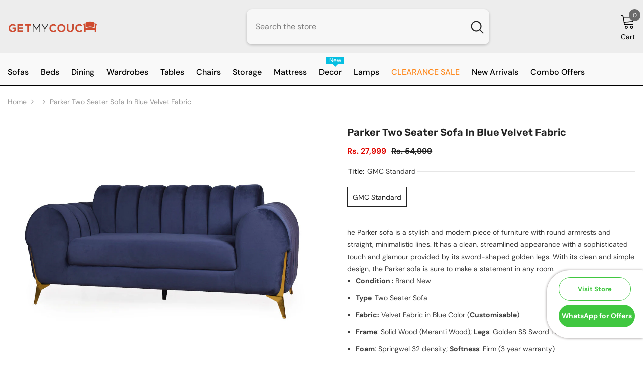

--- FILE ---
content_type: text/html; charset=utf-8
request_url: https://www.getmycouch.com/recommendations/products?section_id=template--17513277325548__main&product_id=7682403172588&limit=10&intent=complementary
body_size: 8161
content:
<div id="shopify-section-template--17513277325548__main" class="shopify-section"><link href="//www.getmycouch.com/cdn/shop/t/21/assets/component-product.css?v=162572675050531865601709027580" rel="stylesheet" type="text/css" media="all" />
<link href="//www.getmycouch.com/cdn/shop/t/21/assets/component-review.css?v=100129706126506303331708693485" rel="stylesheet" type="text/css" media="all" />
<link href="//www.getmycouch.com/cdn/shop/t/21/assets/component-price.css?v=139205013722916111901709025343" rel="stylesheet" type="text/css" media="all" />
<link href="//www.getmycouch.com/cdn/shop/t/21/assets/component-badge.css?v=20633729062276667811708693483" rel="stylesheet" type="text/css" media="all" />
<link href="//www.getmycouch.com/cdn/shop/t/21/assets/component-rte.css?v=131583500676987604941708693485" rel="stylesheet" type="text/css" media="all" />
<link href="//www.getmycouch.com/cdn/shop/t/21/assets/component-share.css?v=38383599121620234941708693485" rel="stylesheet" type="text/css" media="all" />
<link href="//www.getmycouch.com/cdn/shop/t/21/assets/component-tab.css?v=57604492746316682781708693485" rel="stylesheet" type="text/css" media="all" />
<link href="//www.getmycouch.com/cdn/shop/t/21/assets/component-product-form.css?v=161012712441157839971708693484" rel="stylesheet" type="text/css" media="all" />
<link href="//www.getmycouch.com/cdn/shop/t/21/assets/component-grid.css?v=14116691739327510611708693483" rel="stylesheet" type="text/css" media="all" />




    <style type="text/css">
    #ProductSection-template--17513277325548__main .productView-thumbnail .productView-thumbnail-link:after{
        padding-bottom: 148%;
    }

    #ProductSection-template--17513277325548__main .cursor-wrapper .counter {
        color: #191919;
    }

    #ProductSection-template--17513277325548__main .cursor-wrapper .counter #count-image:before {
        background-color: #191919;
    }

    #ProductSection-template--17513277325548__main .custom-cursor__inner .arrow:before,
    #ProductSection-template--17513277325548__main .custom-cursor__inner .arrow:after {
        background-color: #000000;
    }

    #ProductSection-template--17513277325548__main .tabs-contents .toggleLink,
    #ProductSection-template--17513277325548__main .tabs .tab .tab-title {
        font-size: 18px;
        font-weight: 600;
        text-transform: none;
        padding-top: 15px;
        padding-bottom: 15px;
    }

    

    

    @media (max-width: 550px) {
        #ProductSection-template--17513277325548__main .tabs-contents .toggleLink,
        #ProductSection-template--17513277325548__main .tabs .tab .tab-title {
            font-size: 16px;
        }
    }

    @media (max-width: 767px) {
        #ProductSection-template--17513277325548__main {
            padding-top: 0px;
            padding-bottom: 0px;
        }
    }

    @media (min-width: 1025px) {
        
    }

    @media (min-width: 768px) and (max-width: 1199px) {
        #ProductSection-template--17513277325548__main {
            padding-top: 0px;
            padding-bottom: 0px;
        }
    }

    @media (min-width: 1200px) {
        #ProductSection-template--17513277325548__main {
            padding-top: 0px;
            padding-bottom: 0px;
        }
    }
</style>
<script>
    window.product_inven_array_7682403172588 = {
        
            '42947165585644': '50',
        
    };
  
    window.selling_array_7682403172588 = {
        
            '42947165585644': 'continue',
        
    };
  
    window.subtotal = {
        show: false,
        style: 1,
        text: `Add To Cart - [value]`
    };

    window.variant_image_group = 'false';
</script><link rel="stylesheet" href="//www.getmycouch.com/cdn/shop/t/21/assets/component-fancybox.css?v=162524859697928915511708693483" media="print" onload="this.media='all'">
    <noscript><link href="//www.getmycouch.com/cdn/shop/t/21/assets/component-fancybox.css?v=162524859697928915511708693483" rel="stylesheet" type="text/css" media="all" /></noscript><div class="product-details product-full-width" data-section-id="template--17513277325548__main" data-section-type="product" id="ProductSection-template--17513277325548__main" data-has-combo="false" data-image-opo>
    
<div class="productView-moreItem moreItem-breadcrumb "
            style="--spacing-top: 10px;
            --spacing-bottom: 20px;
            --spacing-top-mb: 0px;
            --spacing-bottom-mb: 0px;
            --breadcrumb-bg:rgba(0,0,0,0);
            --breadcrumb-mb-bg: #f6f6f6;
            "
        >
            
                <div class="breadcrumb-bg">
            
                <div class="container">
                    

<link href="//www.getmycouch.com/cdn/shop/t/21/assets/component-breadcrumb.css?v=44178794156411635951708693483" rel="stylesheet" type="text/css" media="all" /><breadcrumb-component class="breadcrumb-container style--line_clamp_1">
        <nav class="breadcrumb breadcrumb-left" role="navigation" aria-label="breadcrumbs">
        <a class="link home-link" href="/">Home</a><span class="separate" aria-hidden="true"><svg xmlns="http://www.w3.org/2000/svg" viewBox="0 0 24 24"><path d="M 7.75 1.34375 L 6.25 2.65625 L 14.65625 12 L 6.25 21.34375 L 7.75 22.65625 L 16.75 12.65625 L 17.34375 12 L 16.75 11.34375 Z"></path></svg></span>
                <span></span><span class="observe-element" style="width: 1px; height: 1px; background: transparent; display: inline-block; flex-shrink: 0;"></span>
        </nav>
    </breadcrumb-component>
    <script type="text/javascript">
        if (typeof breadcrumbComponentDeclare == 'undefiend') {
            class BreadcrumbComponent extends HTMLElement {
                constructor() {
                    super();
                }

                connectedCallback() {
                    this.firstLink = this.querySelector('.link.home-link')
                    this.lastLink = this.querySelector('.observe-element')
                    this.classList.add('initialized');
                    this.initObservers();
                }

                static createHandler(position = 'first', breadcrumb = null) {
                    const handler = (entries, observer) => {
                        entries.forEach(entry => {
                            if (breadcrumb == null) return observer.disconnect();
                            if (entry.isIntersecting ) {
                                breadcrumb.classList.add(`disable-${position}`);
                            } else {
                                breadcrumb.classList.remove(`disable-${position}`);
                            }
                        })
                    }
                    return handler;
                }

                initObservers() {
                    const scrollToFirstHandler = BreadcrumbComponent.createHandler('first', this);
                    const scrollToLastHandler = BreadcrumbComponent.createHandler('last', this);
                    
                    this.scrollToFirstObserver = new IntersectionObserver(scrollToFirstHandler, { threshold: 1 });
                    this.scrollToLastObserver = new IntersectionObserver(scrollToLastHandler, { threshold: 0.6 });

                    this.scrollToFirstObserver.observe(this.firstLink);
                    this.scrollToLastObserver.observe(this.lastLink);
                }
            }   

            window.addEventListener('load', () => {
                customElements.define('breadcrumb-component', BreadcrumbComponent);
            })

            var breadcrumbComponentDeclare = BreadcrumbComponent;
        }
    </script><script>
    document.addEventListener("DOMContentLoaded", (event) => {
      const previousCollection = getCookie('currentCollection');
      const breadcrumbCollection = document.querySelectorAll('.breadcrumb-collection');
      const breadcrumbCollectionCount = breadcrumbCollection.length;
      let checkCollection = true;
  
        if (breadcrumbCollection && breadcrumbCollectionCount > 1) breadcrumbCollection.forEach((element, index) => {
            const handle = element.dataset.handle;
            if (handle == previousCollection) {
                document.querySelectorAll(`.breadcrumb-collection[data-handle="${handle}"]`).forEach(element => {element.classList.remove('hidden');element.classList.add('animate--text')})
                checkCollection = false;
            }

            if (index == breadcrumbCollectionCount-1) {
                if (previousCollection == 'not-template-collection' || previousCollection == null || checkCollection) element.insertAdjacentHTML("afterend", `<a class="breadcrumb-collection" href="/collections/all" data-handle="all">Products</a>`);
            }
              
            if (element.classList.contains('hidden')) {
                element.remove();
            }
        })

        if (breadcrumbCollection && breadcrumbCollectionCount == 1) {
            document.querySelectorAll(`.breadcrumb-collection[data-handle="${breadcrumbCollection[0].dataset.handle}"]`).forEach(element => {element.classList.remove('hidden');element.classList.add('animate--text')})
        }
  
        if (!document.body.matches('.template-collection, .template-product')) {
            document.cookie = `currentCollection=not-template-collection; path=/`;
        }
  
        function getCookie(name) {
            const cookies = document.cookie.split(';');
            for (let i = 0; i < cookies.length; i++) {
              const cookie = cookies[i].trim();
              if (cookie.startsWith(name + '=')) {
                return cookie.substring(name.length + 1);
              }
            }
            return null;
        }
    });
</script>
                </div>
            
                </div>
            
        </div>
    
    <div class="productView-container container">
        <div class="productView halo-productView layout-3 positionMainImage--left productView-sticky" data-product-handle="parker-two-seater-sofa-in-blue-color"><div class="productView-top">
                    <div class="halo-productView-left productView-images clearfix" data-image-gallery><div class="cursor-wrapper handleMouseLeave">
                                <div class="custom-cursor custom-cursor__outer">
                                    <div class="custom-cursor custom-cursor__inner">
                                        <span class="arrow arrow-bar fadeIn"></span>
                                    </div>
                                </div><div class="counter"><span id="count-image">1</span>5</div></div><div class="productView-images-wrapper" data-video-popup>
                            <div class="productView-image-wrapper"><div class="productView-badge badge-left halo-productBadges halo-productBadges--left date-112149231 date1-1298" data-new-badge-number="30"></div>
<div class="productView-nav style-1 image-fit-unset" 
                                    data-image-gallery-main
                                    data-arrows-desk="false"
                                    data-arrows-mobi="true"
                                    data-counter-mobi="false"
                                    data-media-count="5"
                                ><div class="productView-image productView-image-adapt filter-parker-two-seater-sofa-in-blue-velvet-fabric fit-unset" data-index="1">
                                                    <div class="productView-img-container product-single__media" data-media-id="29866448748780"
                                                        
                                                    >
                                                        <div 
                                                            class="media" 
                                                             
                                                             data-fancybox="images" href="//www.getmycouch.com/cdn/shop/products/DSC_9387_cee1dd00-d45d-409f-b3bc-3f3eb4c905e8.jpg?v=1671877799" 
                                                        >
                                                            <img id="product-featured-image-29866448748780"
                                                                srcset="//www.getmycouch.com/cdn/shop/products/DSC_9387_cee1dd00-d45d-409f-b3bc-3f3eb4c905e8.jpg?v=1671877799"
                                                                src="//www.getmycouch.com/cdn/shop/products/DSC_9387_cee1dd00-d45d-409f-b3bc-3f3eb4c905e8.jpg?v=1671877799"
                                                                alt=""
                                                                sizes="(min-width: 2000px) 1500px, (min-width: 1200px) 1200px, (min-width: 768px) calc((100vw - 30px) / 2), calc(100vw - 20px)"
                                                                width="1024"
                                                                height="768"
                                                                loading="lazy"
                                                                data-sizes="auto"
                                                                data-main-image
                                                                data-index="1"
                                                                data-cursor-image
                                                                
                                                            /></div>
                                                    </div>
                                                </div><div class="productView-image productView-image-adapt filter-parker-two-seater-sofa-in-blue-velvet-fabric fit-unset" data-index="2">
                                                    <div class="productView-img-container product-single__media" data-media-id="29866448781548"
                                                        
                                                    >
                                                        <div 
                                                            class="media" 
                                                             
                                                             data-fancybox="images" href="//www.getmycouch.com/cdn/shop/products/DSC_9386_c4d6e191-084a-4781-bdc1-d42a8b9cb836.jpg?v=1671877799" 
                                                        >
                                                            <img id="product-featured-image-29866448781548"
                                                                srcset="//www.getmycouch.com/cdn/shop/products/DSC_9386_c4d6e191-084a-4781-bdc1-d42a8b9cb836.jpg?v=1671877799"
                                                                src="//www.getmycouch.com/cdn/shop/products/DSC_9386_c4d6e191-084a-4781-bdc1-d42a8b9cb836.jpg?v=1671877799"
                                                                alt=""
                                                                sizes="(min-width: 2000px) 1500px, (min-width: 1200px) 1200px, (min-width: 768px) calc((100vw - 30px) / 2), calc(100vw - 20px)"
                                                                width="1024"
                                                                height="768"
                                                                loading="lazy"
                                                                data-sizes="auto"
                                                                data-main-image
                                                                data-index="2"
                                                                data-cursor-image
                                                                
                                                            /></div>
                                                    </div>
                                                </div><div class="productView-image productView-image-adapt filter-parker-two-seater-sofa-in-blue-velvet-fabric fit-unset" data-index="3">
                                                    <div class="productView-img-container product-single__media" data-media-id="29866448814316"
                                                        
                                                    >
                                                        <div 
                                                            class="media" 
                                                             
                                                             data-fancybox="images" href="//www.getmycouch.com/cdn/shop/products/DSC_9388_c58d7512-c7b1-45f6-830e-994ff8823ca7.jpg?v=1656504144" 
                                                        >
                                                            <img id="product-featured-image-29866448814316"
                                                                srcset="//www.getmycouch.com/cdn/shop/products/DSC_9388_c58d7512-c7b1-45f6-830e-994ff8823ca7.jpg?v=1656504144"
                                                                src="//www.getmycouch.com/cdn/shop/products/DSC_9388_c58d7512-c7b1-45f6-830e-994ff8823ca7.jpg?v=1656504144"
                                                                alt=""
                                                                sizes="(min-width: 2000px) 1500px, (min-width: 1200px) 1200px, (min-width: 768px) calc((100vw - 30px) / 2), calc(100vw - 20px)"
                                                                width="1024"
                                                                height="768"
                                                                loading="lazy"
                                                                data-sizes="auto"
                                                                data-main-image
                                                                data-index="3"
                                                                data-cursor-image
                                                                
                                                            /></div>
                                                    </div>
                                                </div><div class="productView-image productView-image-adapt filter-parker-two-seater-sofa-in-blue-velvet-fabric fit-unset" data-index="4">
                                                    <div class="productView-img-container product-single__media" data-media-id="29866448847084"
                                                        
                                                    >
                                                        <div 
                                                            class="media" 
                                                             
                                                             data-fancybox="images" href="//www.getmycouch.com/cdn/shop/products/DSC_9389_6531c51b-53ec-4837-a59f-3a83d7e81492.jpg?v=1656504145" 
                                                        >
                                                            <img id="product-featured-image-29866448847084"
                                                                srcset="//www.getmycouch.com/cdn/shop/products/DSC_9389_6531c51b-53ec-4837-a59f-3a83d7e81492.jpg?v=1656504145"
                                                                src="//www.getmycouch.com/cdn/shop/products/DSC_9389_6531c51b-53ec-4837-a59f-3a83d7e81492.jpg?v=1656504145"
                                                                alt=""
                                                                sizes="(min-width: 2000px) 1500px, (min-width: 1200px) 1200px, (min-width: 768px) calc((100vw - 30px) / 2), calc(100vw - 20px)"
                                                                width="1024"
                                                                height="768"
                                                                loading="lazy"
                                                                data-sizes="auto"
                                                                data-main-image
                                                                data-index="4"
                                                                data-cursor-image
                                                                
                                                            /></div>
                                                    </div>
                                                </div><div class="productView-image productView-image-adapt filter-parker-two-seater-sofa-in-blue-velvet-fabric fit-unset" data-index="5">
                                                    <div class="productView-img-container product-single__media" data-media-id="29866448912620"
                                                        
                                                    >
                                                        <div 
                                                            class="media" 
                                                             
                                                             data-fancybox="images" href="//www.getmycouch.com/cdn/shop/products/DSC_9387-Copy_ad572e5b-d925-4e05-be0a-d33dd1b0f1f0.jpg?v=1656504145" 
                                                        >
                                                            <img id="product-featured-image-29866448912620"
                                                                srcset="//www.getmycouch.com/cdn/shop/products/DSC_9387-Copy_ad572e5b-d925-4e05-be0a-d33dd1b0f1f0.jpg?v=1656504145"
                                                                src="//www.getmycouch.com/cdn/shop/products/DSC_9387-Copy_ad572e5b-d925-4e05-be0a-d33dd1b0f1f0.jpg?v=1656504145"
                                                                alt=""
                                                                sizes="(min-width: 2000px) 1500px, (min-width: 1200px) 1200px, (min-width: 768px) calc((100vw - 30px) / 2), calc(100vw - 20px)"
                                                                width="1024"
                                                                height="768"
                                                                loading="lazy"
                                                                data-sizes="auto"
                                                                data-main-image
                                                                data-index="5"
                                                                data-cursor-image
                                                                
                                                            /></div>
                                                    </div>
                                                </div></div><div class="productView-videoPopup"></div></div><div class="productView-thumbnail-wrapper">
                                    <div class="productView-for clearfix" data-max-thumbnail-to-show="6"><div class="productView-thumbnail filter-parker-two-seater-sofa-in-blue-velvet-fabric" data-media-id="template--17513277325548__main-29866448748780">
                                                        <a class="productView-thumbnail-link animated-loading" href="javascript:void(0)" data-image="//www.getmycouch.com/cdn/shop/products/DSC_9387_cee1dd00-d45d-409f-b3bc-3f3eb4c905e8_large.jpg?v=1671877799">
                                                            <img src="//www.getmycouch.com/cdn/shop/products/DSC_9387_cee1dd00-d45d-409f-b3bc-3f3eb4c905e8_large.jpg?v=1671877799" alt="Parker Two Seater Sofa in Blue Velvet Fabric" title="Parker Two Seater Sofa in Blue Velvet Fabric" loading="lazy" />
                                                        </a>
                                                    </div><div class="productView-thumbnail filter-parker-two-seater-sofa-in-blue-velvet-fabric" data-media-id="template--17513277325548__main-29866448781548">
                                                        <a class="productView-thumbnail-link animated-loading" href="javascript:void(0)" data-image="//www.getmycouch.com/cdn/shop/products/DSC_9386_c4d6e191-084a-4781-bdc1-d42a8b9cb836_large.jpg?v=1671877799">
                                                            <img src="//www.getmycouch.com/cdn/shop/products/DSC_9386_c4d6e191-084a-4781-bdc1-d42a8b9cb836_large.jpg?v=1671877799" alt="Parker Two Seater Sofa in Blue Velvet Fabric" title="Parker Two Seater Sofa in Blue Velvet Fabric" loading="lazy" />
                                                        </a>
                                                    </div><div class="productView-thumbnail filter-parker-two-seater-sofa-in-blue-velvet-fabric" data-media-id="template--17513277325548__main-29866448814316">
                                                        <a class="productView-thumbnail-link animated-loading" href="javascript:void(0)" data-image="//www.getmycouch.com/cdn/shop/products/DSC_9388_c58d7512-c7b1-45f6-830e-994ff8823ca7_large.jpg?v=1656504144">
                                                            <img src="//www.getmycouch.com/cdn/shop/products/DSC_9388_c58d7512-c7b1-45f6-830e-994ff8823ca7_large.jpg?v=1656504144" alt="Parker Two Seater Sofa in Blue Velvet Fabric" title="Parker Two Seater Sofa in Blue Velvet Fabric" loading="lazy" />
                                                        </a>
                                                    </div><div class="productView-thumbnail filter-parker-two-seater-sofa-in-blue-velvet-fabric" data-media-id="template--17513277325548__main-29866448847084">
                                                        <a class="productView-thumbnail-link animated-loading" href="javascript:void(0)" data-image="//www.getmycouch.com/cdn/shop/products/DSC_9389_6531c51b-53ec-4837-a59f-3a83d7e81492_large.jpg?v=1656504145">
                                                            <img src="//www.getmycouch.com/cdn/shop/products/DSC_9389_6531c51b-53ec-4837-a59f-3a83d7e81492_large.jpg?v=1656504145" alt="Parker Two Seater Sofa in Blue Velvet Fabric" title="Parker Two Seater Sofa in Blue Velvet Fabric" loading="lazy" />
                                                        </a>
                                                    </div><div class="productView-thumbnail filter-parker-two-seater-sofa-in-blue-velvet-fabric" data-media-id="template--17513277325548__main-29866448912620">
                                                        <a class="productView-thumbnail-link animated-loading" href="javascript:void(0)" data-image="//www.getmycouch.com/cdn/shop/products/DSC_9387-Copy_ad572e5b-d925-4e05-be0a-d33dd1b0f1f0_large.jpg?v=1656504145">
                                                            <img src="//www.getmycouch.com/cdn/shop/products/DSC_9387-Copy_ad572e5b-d925-4e05-be0a-d33dd1b0f1f0_large.jpg?v=1656504145" alt="Parker Two Seater Sofa in Blue Velvet Fabric" title="Parker Two Seater Sofa in Blue Velvet Fabric" loading="lazy" />
                                                        </a>
                                                    </div></div>
                                </div></div>
                    </div>
                    <div class="halo-productView-right productView-details clearfix">
                        <div class="productView-product clearfix"><div class="productView-moreItem"
                                            style="--spacing-top: 0px;
                                            --spacing-bottom: 0px"
                                        >
                                            <h1 class="productView-title" style="--color-title: #232323;--fontsize-text: 20px;--fontsize-mb-text: 18px;"><span>Parker Two Seater Sofa in Blue Velvet Fabric</span></h1>
                                        </div>




                                        <div class="productView-moreItem"
                                            style="--spacing-top: 11px;
                                            --spacing-bottom: 0px;
                                            --fontsize-text: 16px"
                                        >
                                            
                                                <div class="productView-price no-js-hidden clearfix" id="product-price-7682403172588"><div class="price price--medium price--on-sale ">
    <dl><div class="price__regular"><dd class="price__last"><span class="price-item price-item--regular">Rs. 27,999</span></dd>
        </div>
        <div class="price__sale"><dd class="price__last"><span class="price-item price-item--sale">Rs. 27,999</span></dd><dd class="price__compare"><s class="price-item price-item--regular">Rs. 54,999</s></dd></div>
        <small class="unit-price caption hidden">
            <dt class="visually-hidden">Unit price</dt>
            <dd class="price__last"><span></span><span aria-hidden="true">/</span><span class="visually-hidden">&nbsp;per&nbsp;</span><span></span></dd>
        </small>
    </dl>
</div>
</div>
                                            
                                        </div>
                                            <div class="productView-moreItem"
                                                style="--spacing-top: 0px;
                                                --spacing-bottom: 0px"
                                            >
                                                <div class="productView-options has-border-top" style="--color-border: #e6e6e6"><div class="productView-variants halo-productOptions" id="product-option-7682403172588"  data-type="button"><variant-radios class="no-js-hidden product-option has-default" data-product="7682403172588" data-section="template--17513277325548__main" data-url="/products/parker-two-seater-sofa-in-blue-color"><fieldset class="js product-form__input clearfix" data-product-attribute="set-rectangle" data-option-index="0">
                            <legend class="form__label">
                                Title:
                                <span data-header-option>
                                    GMC Standard
                                </span>
                            </legend><input class="product-form__radio" type="radio" id="option-7682403172588-Title-0"
                                        name="Title"
                                        value="GMC Standard"
                                        checked
                                        
                                        data-variant-id="42947165585644"
                                    ><label class="product-form__label available" for="option-7682403172588-Title-0" data-variant-id="42947165585644">
                                            <span class="text">GMC Standard</span>
                                        </label></fieldset><script type="application/json">
                        [{"id":42947165585644,"title":"GMC Standard","option1":"GMC Standard","option2":null,"option3":null,"sku":"FN-GMC-009811","requires_shipping":true,"taxable":true,"featured_image":null,"available":true,"name":"Parker Two Seater Sofa in Blue Velvet Fabric - GMC Standard","public_title":"GMC Standard","options":["GMC Standard"],"price":2799900,"weight":0,"compare_at_price":5499900,"inventory_quantity":50,"inventory_management":"shopify","inventory_policy":"continue","barcode":"FN-GMC-009811","requires_selling_plan":false,"selling_plan_allocations":[]}]
                    </script>
                </variant-radios></div>
        <noscript>
            <div class="product-form__input">
                <label class="form__label" for="Variants-template--17513277325548__main">
                    Product variants
                </label>
                <div class="select">
                <select name="id" id="Variants-template--17513277325548__main" class="select__select" form="product-form"><option
                            selected="selected"
                            
                            value="42947165585644"
                        >
                            GMC Standard

                            - Rs. 27,999.00
                        </option></select>
            </div>
          </div>
        </noscript></div>
                                            </div>
                                        
<div class="productView-moreItem"
                                                style="--spacing-top: 0px;
                                                --spacing-bottom: 0px;
                                                --color-text-sold-in: #e95144"
                                            >
                                                <div class="productView-meta clearfix"><div class="productView-rating halo-productReview">
    <span class="shopify-product-reviews-badge" data-id="7682403172588"></span>
</div>
</div>
                                            </div><div class="productfeaturecontainer" style="display: none;"">
                                                                      <p style="font-weight: bold; border-bottom: solid 1px #c6c6c6;">HIGHLIGHTS:</p> 
                                                                      <ul class="featurebulletsection">
                                                                       <li class="featurebullets"> </li>
                                                                       <li class="featurebullets"> </li>
                                                                       <li class="featurebullets"> </li>
                                                                       <li class="featurebullets"> </li>
                                                                       <li class="featurebullets"> </li>
                                                                    <ul>
                                                                      </div>
                                                                     





<product-tab class="productView-tab layout-horizontal halo-product-tab">
	
	<div class="tabs-contents tabs-contents-horizontal clearfix halo-text-format"><div class="tab-content is-active" id="tab-description">

		            <div class="toggle-content is-active show-mobile" id="tab-description-mobile" product-description-tab data-product-description-7682403172588><div class="desc_main_content">
<div class="desc_content">
<div class="product_desc_quality">
<span data-mce-fragment="1">he Parker sofa is a stylish and modern piece of furniture with round armrests and straight, minimalistic lines. It has a clean, streamlined appearance with a sophisticated touch and glamour provided by its sword-shaped golden legs. With its clean and simple design, the Parker sofa is sure to make a statement in any room.</span><br>
<ul>
<li data-mce-fragment="1">
<b data-mce-fragment="1">Condition :<span data-mce-fragment="1"> </span></b><span data-mce-fragment="1">Brand New</span>
</li>
<li data-mce-fragment="1">
<b data-mce-fragment="1">Type <span> </span></b><span data-mce-fragment="1">Two Seater Sofa</span>
</li>
<li data-mce-fragment="1">
<b data-mce-fragment="1" style="line-height: 1.5;" data-mce-style="line-height: 1.5;">Fabric:</b><span data-mce-fragment="1" style="line-height: 1.5;" data-mce-style="line-height: 1.5;"> Velvet Fabric in Blue Color (<strong data-mce-fragment="1">Customisable</strong>)</span>
</li>
<li data-mce-fragment="1"><span data-mce-fragment="1" style="line-height: 1.5;" data-mce-style="line-height: 1.5;"><span data-mce-fragment="1"><strong data-mce-fragment="1">Frame</strong>: Solid Wood (Meranti Wood); <strong data-mce-fragment="1">Legs</strong>: Golden SS Sword Legs</span></span></li>
<li data-mce-fragment="1"><span data-mce-fragment="1" style="line-height: 1.5;" data-mce-style="line-height: 1.5;"><span data-mce-fragment="1"><strong data-mce-fragment="1">Foam</strong>: Springwel 32 density; <strong data-mce-fragment="1">Softness</strong>: Firm (3 year warranty)</span></span></li>
<li>
<b>Dimensions :<span> </span></b> 2 Seater: 34(H) x 70(W) x 37(D) inches, Seating Height : 18.5 Inches</li>
</ul>
</div>
</div>
</div>
<button style="width: 0px; height: 0px; padding: 0px; margin: 0px; border: 0px; display: none;" id="paste-helper-id" data-mce-style="width: 0px; height: 0px; padding: 0px; margin: 0px; border: 0px; display: none;"></button>
</div></div></div>
</product-tab>


                                                                      



                                            <div class="productView-moreItem"
    style="--spacing-top: 0px;
    --spacing-bottom: 0px"
>
    <div class="productView-hotStock style-1 is-hide" data-hot-stock="" data-current-inventory="50"><span class="hotStock-text">
                Hurry up! only 50 left
            </span></div>
</div>

                                        



                                            <div class="productView-moreItem"
                                                style="--spacing-top: 0px;
                                                --spacing-bottom: 0px"
                                            >
                                                <div class="productView-buttons"><form method="post" action="/cart/add" id="product-form-installment-7682403172588" accept-charset="UTF-8" class="installment caption-large" enctype="multipart/form-data"><input type="hidden" name="form_type" value="product" /><input type="hidden" name="utf8" value="✓" /><input type="hidden" name="id" value="42947165585644">
        
<input type="hidden" name="product-id" value="7682403172588" /><input type="hidden" name="section-id" value="template--17513277325548__main" /></form><product-form class="productView-form product-form"><form method="post" action="/cart/add" id="product-form-7682403172588" accept-charset="UTF-8" class="form" enctype="multipart/form-data" novalidate="novalidate" data-type="add-to-cart-form"><input type="hidden" name="form_type" value="product" /><input type="hidden" name="utf8" value="✓" /><div class="productView-group"><div class="pvGroup-row"><quantity-input class="productView-quantity quantity__group quantity__group--1 quantity__style--1 clearfix">
	    <label class="form-label quantity__label" for="quantity-7682403172588">
	        Quantity:
	    </label>
	    <div class="quantity__container">
		    <button type="button" name="minus" class="minus btn-quantity">
		    	<span class="visually-hidden">Decrease quantity for Parker Two Seater Sofa in Blue Velvet Fabric</span>
		    </button>
		    <input class="form-input quantity__input" type="number" name="quantity" min="1" value="1" inputmode="numeric" pattern="[0-9]*" id="quantity-7682403172588" data-product="7682403172588" data-price="2799900">
		    <button type="button" name="plus" class="plus btn-quantity">
		    	<span class="visually-hidden">Increase quantity for Parker Two Seater Sofa in Blue Velvet Fabric</span>
		    </button>
	    </div>
	</quantity-input>
<div class="productView-groupTop">
                        <div class="productView-action" style="--atc-color: #ffffff;--atc-bg-color: #232323;--atc-border-color: #232323;--atc-color-hover: #232323;--atc-bg-color-hover: #ffffff;--atc-border-color-hover: #232323">
                            <input type="hidden" name="id" value="42947165585644">
                            <div class="product-form__buttons"><button type="submit" name="add" data-btn-addToCart data-inventory-quantity="50" data-available="false" class="product-form__submit button button--primary an-none" id="product-add-to-cart">Add to cart
</button></div>
                        </div><div class="productView-wishlist clearfix">
                                <a data-wishlist href="#" data-wishlist-handle="parker-two-seater-sofa-in-blue-color" data-product-id="7682403172588"><span class="visually-hidden">Add to wishlist</span><svg xmlns="http://www.w3.org/2000/svg" viewBox="0 0 32 32" aria-hidden="true" focusable="false" role="presentation" class="icon icon-wishlist"><path d="M 9.5 5 C 5.363281 5 2 8.402344 2 12.5 C 2 13.929688 2.648438 15.167969 3.25 16.0625 C 3.851563 16.957031 4.46875 17.53125 4.46875 17.53125 L 15.28125 28.375 L 16 29.09375 L 16.71875 28.375 L 27.53125 17.53125 C 27.53125 17.53125 30 15.355469 30 12.5 C 30 8.402344 26.636719 5 22.5 5 C 19.066406 5 16.855469 7.066406 16 7.9375 C 15.144531 7.066406 12.933594 5 9.5 5 Z M 9.5 7 C 12.488281 7 15.25 9.90625 15.25 9.90625 L 16 10.75 L 16.75 9.90625 C 16.75 9.90625 19.511719 7 22.5 7 C 25.542969 7 28 9.496094 28 12.5 C 28 14.042969 26.125 16.125 26.125 16.125 L 16 26.25 L 5.875 16.125 C 5.875 16.125 5.390625 15.660156 4.90625 14.9375 C 4.421875 14.214844 4 13.273438 4 12.5 C 4 9.496094 6.457031 7 9.5 7 Z"/></svg></a>
                            </div></div>
                </div></div><input type="hidden" name="product-id" value="7682403172588" /><input type="hidden" name="section-id" value="template--17513277325548__main" /></form></product-form></div>
                                            </div>
                                        
<div class="productView-moreItem"
                                            style="--spacing-top: 30px;
                                            --spacing-bottom: 0px;
                                            "
                                        >
                                            <complementary-products class="productView-complementary complementary-products style-2 no-js-hidden" id="complementary-product-data" data-complementary-product data-url="/recommendations/products?section_id=template--17513277325548__main&product_id=7682403172588&limit=10&intent=complementary"></complementary-products>
                                            <script src="//www.getmycouch.com/cdn/shop/t/21/assets/build-complementary-products.js?v=17484739748396180051708693482" defer></script>
                                        </div><div id="shopify-block-ARkZFR3c5RHQweXlRQ__judge_me_reviews_review_widget_rrPFDY" class="shopify-block shopify-app-block">


<div style='clear:both'></div>
<div id='judgeme_product_reviews'
    class='jdgm-widget jdgm-review-widget'
    data-product-title='Parker Two Seater Sofa in Blue Velvet Fabric'
    data-id='7682403172588'
    data-product-id='7682403172588'
    data-widget="review"
    data-shop-reviews="false"
    data-shop-reviews-count="0"
    data-empty-state="empty_widget"
    data-entry-point="review_widget.js"
    data-entry-key="review-widget/main.js"
    data-block-id="ARkZFR3c5RHQweXlRQ__judge_me_reviews_review_widget_rrPFDY"
    style='max-width: 1200px; margin: 0 auto;'>

  
    
  

  
</div>




</div>
</div>
                    </div>
                </div>
<link href="//www.getmycouch.com/cdn/shop/t/21/assets/component-sticky-add-to-cart.css?v=102879654748899541661710396170" rel="stylesheet" type="text/css" media="all" />
                    <sticky-add-to-cart class="productView-stickyCart style-1" data-sticky-add-to-cart>
    <div class="container">
        <a href="javascript:void(0)" class="sticky-product-close close" data-close-sticky-add-to-cart>
            <svg xmlns="http://www.w3.org/2000/svg" viewBox="0 0 48 48" ><path d="M 38.982422 6.9707031 A 2.0002 2.0002 0 0 0 37.585938 7.5859375 L 24 21.171875 L 10.414062 7.5859375 A 2.0002 2.0002 0 0 0 8.9785156 6.9804688 A 2.0002 2.0002 0 0 0 7.5859375 10.414062 L 21.171875 24 L 7.5859375 37.585938 A 2.0002 2.0002 0 1 0 10.414062 40.414062 L 24 26.828125 L 37.585938 40.414062 A 2.0002 2.0002 0 1 0 40.414062 37.585938 L 26.828125 24 L 40.414062 10.414062 A 2.0002 2.0002 0 0 0 38.982422 6.9707031 z"/></svg>
        </a>
        <div class="sticky-product-wrapper">
            <div class="sticky-product clearfix"><div class="sticky-left">
                    <div class="sticky-image" data-image-sticky-add-to-cart>
                        <img srcset="//www.getmycouch.com/cdn/shop/products/DSC_9387_cee1dd00-d45d-409f-b3bc-3f3eb4c905e8_1200x.jpg?v=1671877799" src="//www.getmycouch.com/cdn/shop/products/DSC_9387_cee1dd00-d45d-409f-b3bc-3f3eb4c905e8_1200x.jpg?v=1671877799" alt="Parker Two Seater Sofa in Blue Velvet Fabric" sizes="1200px" loading="lazy">
                    </div>
                    
                        <div class="sticky-info"><h4 class="sticky-title">
                                Parker Two Seater Sofa in Blue Velvet Fabric
                            </h4>
                            
                                
                                
                                <div class="sticky-price has-compare-price">
                                    
                                        
                                            <s class="money-compare-price" data-compare-price="5499900">Rs. 54,999.00</s>
                                        
                                    
                                    <span class="money-subtotal">Rs. 27,999.00</span>
                                </div>
                            
                        </div>
                    
                </div>
                <div class="sticky-right sticky-content">
                    
<div class="sticky-options">
                                <variant-sticky-selects class="no-js-hidden product-option has-default" data-product="7682403172588" data-section="template--17513277325548__main" data-url="/products/parker-two-seater-sofa-in-blue-color">
                                    <div class="form__select select">
                                        <label class="form__label hiddenLabels" for="stick-variant-7682403172588">
                                            Choose Options
                                        </label>
                                        <select id="stick-variant-7682403172588"
                                            class="select__select"
                                            name="stick-variant-7682403172588"
                                        ><option value="42947165585644" selected="selected">
                                                    GMC Standard
                                                    
</option></select>
                                    </div>
                                    <script type="application/json">
                                        [{"id":42947165585644,"title":"GMC Standard","option1":"GMC Standard","option2":null,"option3":null,"sku":"FN-GMC-009811","requires_shipping":true,"taxable":true,"featured_image":null,"available":true,"name":"Parker Two Seater Sofa in Blue Velvet Fabric - GMC Standard","public_title":"GMC Standard","options":["GMC Standard"],"price":2799900,"weight":0,"compare_at_price":5499900,"inventory_quantity":50,"inventory_management":"shopify","inventory_policy":"continue","barcode":"FN-GMC-009811","requires_selling_plan":false,"selling_plan_allocations":[]}]
                                    </script>
                                </variant-sticky-selects>
                            </div><div class="sticky-actions"><form method="post" action="/cart/add" id="product-form-sticky-7682403172588" accept-charset="UTF-8" class="form" enctype="multipart/form-data" novalidate="novalidate" data-type="add-to-cart-form"><input type="hidden" name="form_type" value="product" /><input type="hidden" name="utf8" value="✓" />
                            <input type="hidden" name="id" value="42947165585644"><quantity-input class="productView-quantity quantity__group quantity__group--3 quantity__style--1 clearfix">
	    <label class="form-label quantity__label" for="quantity-7682403172588-3">
	        Quantity:
	    </label>
	    <div class="quantity__container">
		    <button type="button" name="minus" class="minus btn-quantity">
		    	<span class="visually-hidden">Decrease quantity for Parker Two Seater Sofa in Blue Velvet Fabric</span>
		    </button>
		    <input class="form-input quantity__input" type="number" name="quantity" min="1" value="1" inputmode="numeric" pattern="[0-9]*" id="quantity-7682403172588-3" data-product="7682403172588" data-price="2799900">
		    <button type="button" name="plus" class="plus btn-quantity">
		    	<span class="visually-hidden">Increase quantity for Parker Two Seater Sofa in Blue Velvet Fabric</span>
		    </button>
	    </div>
	</quantity-input>
<button
                                        type="submit"
                                        name="add"
                                        data-btn-addToCart
                                        class="product-form__submit button button--primary"
                                        id="product-sticky-add-to-cart">Add to cart
</button>
                                
<input type="hidden" name="product-id" value="7682403172588" /><input type="hidden" name="section-id" value="template--17513277325548__main" /></form>
                        
                            <div class="empty-add-cart-button-wrapper"><quantity-input class="productView-quantity quantity__group quantity__group--3 quantity__style--1 clearfix">
	    <label class="form-label quantity__label" for="quantity-7682403172588-3">
	        Quantity:
	    </label>
	    <div class="quantity__container">
		    <button type="button" name="minus" class="minus btn-quantity">
		    	<span class="visually-hidden">Decrease quantity for Parker Two Seater Sofa in Blue Velvet Fabric</span>
		    </button>
		    <input class="form-input quantity__input" type="number" name="quantity" min="1" value="1" inputmode="numeric" pattern="[0-9]*" id="quantity-7682403172588-3" data-product="7682403172588" data-price="2799900">
		    <button type="button" name="plus" class="plus btn-quantity">
		    	<span class="visually-hidden">Increase quantity for Parker Two Seater Sofa in Blue Velvet Fabric</span>
		    </button>
	    </div>
	</quantity-input>
<button
                                        class="product-form__submit button button--primary"
                                        id="show-sticky-product">
                                            Add to cart
                                    </button>
                            </div>
                        
                    </div><div class="sticky-wishlist clearfix">
                            <a data-wishlist href="#" data-wishlist-handle="parker-two-seater-sofa-in-blue-color" data-product-id="7682403172588">
                                <span class="visually-hidden">
                                    Add to wishlist
                                </span>
                                <svg xmlns="http://www.w3.org/2000/svg" viewBox="0 0 32 32" aria-hidden="true" focusable="false" role="presentation" class="icon icon-wishlist"><path d="M 9.5 5 C 5.363281 5 2 8.402344 2 12.5 C 2 13.929688 2.648438 15.167969 3.25 16.0625 C 3.851563 16.957031 4.46875 17.53125 4.46875 17.53125 L 15.28125 28.375 L 16 29.09375 L 16.71875 28.375 L 27.53125 17.53125 C 27.53125 17.53125 30 15.355469 30 12.5 C 30 8.402344 26.636719 5 22.5 5 C 19.066406 5 16.855469 7.066406 16 7.9375 C 15.144531 7.066406 12.933594 5 9.5 5 Z M 9.5 7 C 12.488281 7 15.25 9.90625 15.25 9.90625 L 16 10.75 L 16.75 9.90625 C 16.75 9.90625 19.511719 7 22.5 7 C 25.542969 7 28 9.496094 28 12.5 C 28 14.042969 26.125 16.125 26.125 16.125 L 16 26.25 L 5.875 16.125 C 5.875 16.125 5.390625 15.660156 4.90625 14.9375 C 4.421875 14.214844 4 13.273438 4 12.5 C 4 9.496094 6.457031 7 9.5 7 Z"/></svg>
                            </a>
                        </div></div>
            </div>
        </div>
        <a href="javascript:void(0)" class="sticky-product-expand" data-expand-sticky-add-to-cart>
            <svg xmlns="http://www.w3.org/2000/svg" viewBox="0 0 32 32" class="icon icon-cart stroke-w-0" aria-hidden="true" focusable="false" role="presentation" xmlns="http://www.w3.org/2000/svg"><path d="M 16 3 C 13.253906 3 11 5.253906 11 8 L 11 9 L 6.0625 9 L 6 9.9375 L 5 27.9375 L 4.9375 29 L 27.0625 29 L 27 27.9375 L 26 9.9375 L 25.9375 9 L 21 9 L 21 8 C 21 5.253906 18.746094 3 16 3 Z M 16 5 C 17.65625 5 19 6.34375 19 8 L 19 9 L 13 9 L 13 8 C 13 6.34375 14.34375 5 16 5 Z M 7.9375 11 L 11 11 L 11 14 L 13 14 L 13 11 L 19 11 L 19 14 L 21 14 L 21 11 L 24.0625 11 L 24.9375 27 L 7.0625 27 Z"/></svg>
        </a>
    </div>
    
    
        <div class="no-js-hidden product-option has-default sticky-product-mobile" data-product="7682403172588" data-section="template--17513277325548__main" data-url="/products/parker-two-seater-sofa-in-blue-color">
            <div class="sticky-product-mobile-header">
                <a href="javascript:void(0)" class="sticky-product-close close" data-close-sticky-mobile>
                    <svg xmlns="http://www.w3.org/2000/svg" version="1.0" viewBox="0 0 256.000000 256.000000" preserveAspectRatio="xMidYMid meet" ><g transform="translate(0.000000,256.000000) scale(0.100000,-0.100000)" fill="#000000" stroke="none"><path d="M34 2526 c-38 -38 -44 -76 -18 -116 9 -14 265 -274 568 -577 l551 -553 -551 -553 c-303 -303 -559 -563 -568 -577 -26 -40 -20 -78 18 -116 38 -38 76 -44 116 -18 14 9 274 265 578 568 l552 551 553 -551 c303 -303 563 -559 577 -568 40 -26 78 -20 116 18 38 38 44 76 18 116 -9 14 -265 274 -568 578 l-551 552 551 553 c303 303 559 563 568 577 26 40 20 78 -18 116 -38 38 -76 44 -116 18 -14 -9 -274 -265 -577 -568 l-553 -551 -552 551 c-304 303 -564 559 -578 568 -40 26 -78 20 -116 -18z"/></g></svg>
                </a>
            </div>
            <div class="sticky-product-mobile-content halo-productView-mobile">
                <div class="productView-thumbnail-wrapper is-hidden-desktop">
                    <div class="productView-for mobile clearfix" data-max-thumbnail-to-show="2"><div class="productView-thumbnail filter-parker-two-seater-sofa-in-blue-velvet-fabric" data-media-id="template--17513277325548__main-29866448748780">
                                        <div class="productView-thumbnail-link animated-loading" data-image="//www.getmycouch.com/cdn/shop/products/DSC_9387_cee1dd00-d45d-409f-b3bc-3f3eb4c905e8_1024x1024.jpg?v=1671877799">
                                            <img src="//www.getmycouch.com/cdn/shop/products/DSC_9387_cee1dd00-d45d-409f-b3bc-3f3eb4c905e8.jpg?v=1671877799" alt="Parker Two Seater Sofa in Blue Velvet Fabric" title="Parker Two Seater Sofa in Blue Velvet Fabric" loading="lazy" />
                                        </div>
                                    </div><div class="productView-thumbnail filter-parker-two-seater-sofa-in-blue-velvet-fabric" data-media-id="template--17513277325548__main-29866448781548">
                                        <div class="productView-thumbnail-link animated-loading" data-image="//www.getmycouch.com/cdn/shop/products/DSC_9386_c4d6e191-084a-4781-bdc1-d42a8b9cb836_1024x1024.jpg?v=1671877799">
                                            <img src="//www.getmycouch.com/cdn/shop/products/DSC_9386_c4d6e191-084a-4781-bdc1-d42a8b9cb836.jpg?v=1671877799" alt="Parker Two Seater Sofa in Blue Velvet Fabric" title="Parker Two Seater Sofa in Blue Velvet Fabric" loading="lazy" />
                                        </div>
                                    </div><div class="productView-thumbnail filter-parker-two-seater-sofa-in-blue-velvet-fabric" data-media-id="template--17513277325548__main-29866448814316">
                                        <div class="productView-thumbnail-link animated-loading" data-image="//www.getmycouch.com/cdn/shop/products/DSC_9388_c58d7512-c7b1-45f6-830e-994ff8823ca7_1024x1024.jpg?v=1656504144">
                                            <img src="//www.getmycouch.com/cdn/shop/products/DSC_9388_c58d7512-c7b1-45f6-830e-994ff8823ca7.jpg?v=1656504144" alt="Parker Two Seater Sofa in Blue Velvet Fabric" title="Parker Two Seater Sofa in Blue Velvet Fabric" loading="lazy" />
                                        </div>
                                    </div><div class="productView-thumbnail filter-parker-two-seater-sofa-in-blue-velvet-fabric" data-media-id="template--17513277325548__main-29866448847084">
                                        <div class="productView-thumbnail-link animated-loading" data-image="//www.getmycouch.com/cdn/shop/products/DSC_9389_6531c51b-53ec-4837-a59f-3a83d7e81492_1024x1024.jpg?v=1656504145">
                                            <img src="//www.getmycouch.com/cdn/shop/products/DSC_9389_6531c51b-53ec-4837-a59f-3a83d7e81492.jpg?v=1656504145" alt="Parker Two Seater Sofa in Blue Velvet Fabric" title="Parker Two Seater Sofa in Blue Velvet Fabric" loading="lazy" />
                                        </div>
                                    </div><div class="productView-thumbnail filter-parker-two-seater-sofa-in-blue-velvet-fabric" data-media-id="template--17513277325548__main-29866448912620">
                                        <div class="productView-thumbnail-link animated-loading" data-image="//www.getmycouch.com/cdn/shop/products/DSC_9387-Copy_ad572e5b-d925-4e05-be0a-d33dd1b0f1f0_1024x1024.jpg?v=1656504145">
                                            <img src="//www.getmycouch.com/cdn/shop/products/DSC_9387-Copy_ad572e5b-d925-4e05-be0a-d33dd1b0f1f0.jpg?v=1656504145" alt="Parker Two Seater Sofa in Blue Velvet Fabric" title="Parker Two Seater Sofa in Blue Velvet Fabric" loading="lazy" />
                                        </div>
                                    </div></div>
                </div>
                <div class="sticky-info"><h4 class="sticky-title">
                        Parker Two Seater Sofa in Blue Velvet Fabric
                    </h4>
                        
                        <div class="sticky-price has-compare-price">
                            
                                
                                    <s class="money-compare-price" data-compare-price="5499900">Rs. 54,999.00</s>
                                
                            
                            <span class="money-subtotal">Rs. 27,999.00</span>
                        </div></div>
                <link rel="stylesheet" href="//www.getmycouch.com/cdn/shop/t/21/assets/component-sticky-add-to-cart-mobile.css?v=41140991570253825931708693485" media="print" onload="this.media='all'">
<noscript><link href="//www.getmycouch.com/cdn/shop/t/21/assets/component-sticky-add-to-cart-mobile.css?v=41140991570253825931708693485" rel="stylesheet" type="text/css" media="all" /></noscript>

<div class="productView-options" style="--color-border: "><div class="productView-variants halo-productOptions" id="product-option-7682403172588"><variant-sticky-radios class="no-js-hidden product-option has-default" data-product="7682403172588" data-section="template--17513277325548__main" data-url="/products/parker-two-seater-sofa-in-blue-color"><fieldset class="js product-form__input mobile clearfix" data-product-attribute="set-rectangle" data-option-index="0">
                            <legend class="form__label">
                                Title:
                                <span data-header-option>
                                    GMC Standard
                                </span>
                            </legend><input class="product-form__radio mobile" type="radio" id="option-7682403172588-Title-0-mobile"
                                        name="Title-mobile"
                                        value="GMC Standard"
                                        checked
                                        data-variant-id="42947165585644"
                                    ><label class="product-form__label mobile available" for="option-7682403172588-Title-0-mobile" data-variant-id="42947165585644">
                                            <span class="text">GMC Standard</span>
                                        </label></fieldset><script type="application/json">
                        [{"id":42947165585644,"title":"GMC Standard","option1":"GMC Standard","option2":null,"option3":null,"sku":"FN-GMC-009811","requires_shipping":true,"taxable":true,"featured_image":null,"available":true,"name":"Parker Two Seater Sofa in Blue Velvet Fabric - GMC Standard","public_title":"GMC Standard","options":["GMC Standard"],"price":2799900,"weight":0,"compare_at_price":5499900,"inventory_quantity":50,"inventory_management":"shopify","inventory_policy":"continue","barcode":"FN-GMC-009811","requires_selling_plan":false,"selling_plan_allocations":[]}]
                    </script>
                </variant-sticky-radios></div>
        <noscript>
            <div class="product-form__input mobile">
                <label class="form__label" for="Variants-template--17513277325548__main">
                    Product variants
                </label>
                <div class="select">
                <select name="id" id="Variants-template--17513277325548__main" class="select__select" form="product-form"><option
                            selected="selected"
                            
                            value="42947165585644"
                        >
                            GMC Standard

                            - Rs. 27,999.00
                        </option></select>
            </div>
          </div>
        </noscript></div>
            </div>
            <script type="application/json">
                [{"id":42947165585644,"title":"GMC Standard","option1":"GMC Standard","option2":null,"option3":null,"sku":"FN-GMC-009811","requires_shipping":true,"taxable":true,"featured_image":null,"available":true,"name":"Parker Two Seater Sofa in Blue Velvet Fabric - GMC Standard","public_title":"GMC Standard","options":["GMC Standard"],"price":2799900,"weight":0,"compare_at_price":5499900,"inventory_quantity":50,"inventory_management":"shopify","inventory_policy":"continue","barcode":"FN-GMC-009811","requires_selling_plan":false,"selling_plan_allocations":[]}]
            </script>
        </div>
    
</sticky-add-to-cart>
</div>
    </div>
    
        

    

 <script src="//www.getmycouch.com/cdn/shop/t/21/assets/variants.js?v=95639418443739895981708693487" defer="defer"></script><script src="//www.getmycouch.com/cdn/shop/t/21/assets/sticky-add-to-cart.js?v=34003730816175026041708693487" defer="defer"></script><script src="//www.getmycouch.com/cdn/shop/t/21/assets/gsap.js?v=90990608580501832801708693485" defer="defer"></script><script src="//www.getmycouch.com/cdn/shop/t/21/assets/fancybox.js?v=10391612559617436071708693485" defer="defer"></script>


</div>